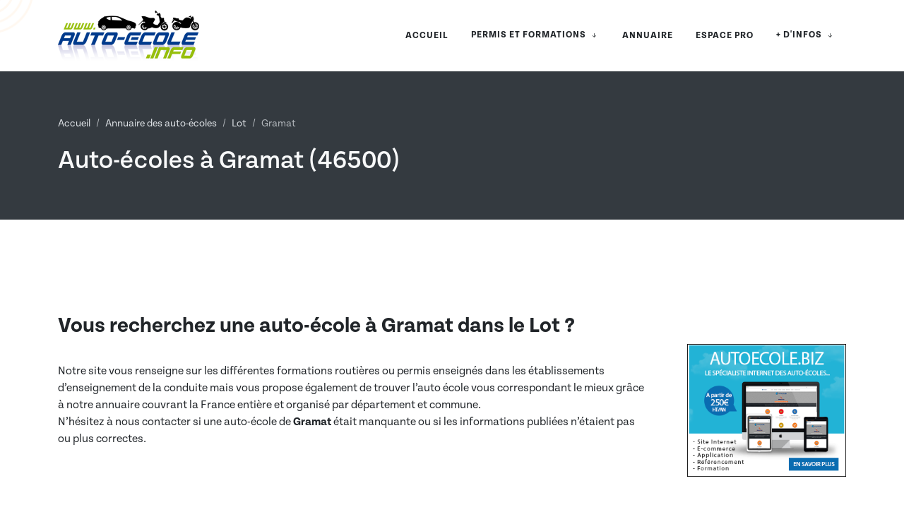

--- FILE ---
content_type: text/html; charset=UTF-8
request_url: https://www.auto-ecole.info/lot/auto-ecole--gramat--46500.html
body_size: 8076
content:
<!DOCTYPE html>
<html>
    <head>
        <meta charset="utf-8">
        <meta name="viewport" content="width=device-width,initial-scale=1.0">
        <title>Recherche d'une auto école à Gramat (46500)</title>
        <meta name="description" content="Auto école Gramat, 46500 Lot liste des auto écoles à Gramat">
        <meta name="keywords" content="auto ecole, Gramat, 46, auto-ecole, ecole de conduite, annuaire, permis">
        <meta name="author" content="Orata">
        <meta name="robots" content="index,follow">
        <link rel="icon" href="/assets/images/favicon-91bc5d5f530b45ef3c53eff5d1f16ccf.png">
        <link rel="stylesheet" href="https://use.typekit.net/aay8rzy.css">

                <link rel="stylesheet" href="https://unpkg.com/leaflet@1.9.4/dist/leaflet.css"
        integrity="sha256-p4NxAoJBhIIN+hmNHrzRCf9tD/miZyoHS5obTRR9BMY="
        crossorigin=""/>
        <link rel="stylesheet" href="https://cdnjs.cloudflare.com/ajax/libs/leaflet.fullscreen/4.0.0/Control.FullScreen.min.css"
        integrity="sha512-Dww58CIezLb4kFGtZ8Zlr85kRDwJgyPhe3gVABsvnJruZuYn3xCTpLbE3iBT5hGbrfCytJnZ4aiI3MxN0p+NVQ=="
        crossorigin="anonymous"
        referrerpolicy="no-referrer" />
                                    <script src="https://kit.fontawesome.com/3c7c98e7a0.js" crossorigin="anonymous"></script>
    </head>
    <body class="stretched">
        <div id="wrapper">
            <img src="/assets/theme/demos/podcasts/images/shape-circle-5423af8fd72fd0f596d90757c0c599d1.png" class="position-absolute z-0 op-01" alt="..." style="width:10%;top:-80px;left:-80px">
            <header id="header" class="border-bottom-0 transparent-header" data-sticky-shrink="false">
    <div id="header-wrap">
        <div class="container">
            <div class="header-row justify-content-lg-between">
                <div id="logo">
                    <a href="/" title="">
                        <img src="/assets/images/auto-ecole-info-a750bbc785d44a5b952f1773c9cc6df3.png" class="logo-default"
                            alt="Permis, permis à points, formation routière, recherche d'une auto école, Auto-Ecole.info vous informe !"
                            style="width:auto;height:auto;">
                    </a>
                </div>
                <div class="primary-menu-trigger">
                    <button type="button" class="cnvs-hamburger" title="Open Mobile Menu">
                        <span class="cnvs-hamburger-box">
                            <span class="cnvs-hamburger-inner"></span>
                        </span>
                    </button>
                </div>
                
<nav class="primary-menu with-arrows" data-arrow-class="bi-arrow-down-short">
    <ul class="menu-container">
        <li class="menu-item">
            <a href="/" class="menu-link" title="">
                <div>ACCUEIL</div>
            </a>
        </li>
        <li class="menu-item">
            <div class="menu-link">
                <div>PERMIS ET FORMATIONS</div>
            </div>
            <ul class="sub-menu-container">
                <li class="menu-item">
                    <a href="/page-18-permis-b-permis-auto.html" class="menu-link" title="">
                        <div>
                            Auto
                        </div>
                    </a>
                    <ul class="sub-menu-container">
                        <li class="menu-item">
                            <a href="/page-19-aac-la-conduite-accompagnee.html" class="menu-link" title="">
                                <div>Conduite accompagnée (AAC)</div>
                            </a>
                        </li>
                        <li class="menu-item">
                            <a href="/page-18-permis-b-permis-auto.html" class="menu-link" title="">
                                <div>Permis Auto (B)</div>
                            </a>
                        </li>
                        <li class="menu-item">
                            <a href="/page-22-permis-b1-quadricycle-a-moteur.html" class="menu-link" title="">
                                <div>Permis Tricyles & quadricycles à moteurs (B1)</div>
                            </a>
                        </li>
                    </ul>
                </li>
                <li class="menu-item">
                    <a href="/page-24-permis-a-permis-moto.html" class="menu-link" title="">
                        <div>
                            Deux roues
                        </div>
                    </a>
                    <ul class="sub-menu-container">
                        <li class="menu-item">
                            <a href="/page-21-permis-am-bsr.html" class="menu-link" title="">
                                <div>Permis AM (BSR)</div>
                            </a>
                        </li>
                        <li class="menu-item">
                            <a href="/page-23-permis-moto-a1-permis-125.html" class="menu-link" title="">
                                <div>Permis Moto 125 (A1)</div>
                            </a>
                        </li>
                        <li class="menu-item">
                            <a href="/page-39-equivalence-125-formation-7-heures.html" class="menu-link" title="">
                                <div>Équivalence 125</div>
                            </a>
                        </li>
                        <li class="menu-item">
                            <a href="/page-29-permis-moto-a2.html" class="menu-link" title="">
                                <div>Permis Moto (A2)</div>
                            </a>
                        </li>
                        <li class="menu-item">
                            <a href="/page-24-permis-a-permis-moto.html" class="menu-link" title="">
                                <div>Permis Moto (A)</div>
                            </a>
                        </li>
                    </ul>
                </li>
                <li class="menu-item">
                    <a href="/page-36-permis-remorque-be.html" class="menu-link" title="">
                        <div>
                            Remorque
                        </div>
                    </a>
                    <ul class="sub-menu-container">
                        <li class="menu-item">
                            <a href="/page-37-permis-remorque-mention-additionnelle-b96.html" class="menu-link" title="">
                                <div>Permis B96</div>
                            </a>
                        </li>
                        <li class="menu-item">
                            <a href="/page-36-permis-remorque-be.html" class="menu-link" title="">
                                <div>Permis BE</div>
                            </a>
                        </li>
                    </ul>
                </li>
                <li class="menu-item">
                    <a href="/page-40-permis-c-poids-lourd.html" class="menu-link" title="">
                        <div>
                            Groupe lourd
                        </div>
                    </a>
                    <ul class="sub-menu-container">
                        <li class="menu-item">
                            <a href="/page-40-permis-c-poids-lourd.html" class="menu-link" title="">
                                <div>Permis C</div>
                            </a>
                        </li>
                        <li class="menu-item">
                            <a href="/page-42-permis-ce-poids-lourd-remorque.html" class="menu-link" title="">
                                <div>Permis CE</div>
                            </a>
                        </li>
                        <li class="menu-item">
                            <a href="/page-41-permis-c1-poids-lourd.html" class="menu-link" title="">
                                <div>Permis C1</div>
                            </a>
                        </li>
                    </ul>
                </li>
                <li class="menu-item">
                    <div class="menu-link">
                        <div>
                            Bâteau
                        </div>
                    </div>
                    <ul class="sub-menu-container">
                        <li class="menu-item">
                            <a href="/page-43-permis-bateau-eaux-interieures-mer-cotier-hauturier.html" class="menu-link" title="">
                                <div>Permis bâteau</div>
                            </a>
                        </li>
                    </ul>
                </li>
                <li class="menu-item">
                    <a href="/page-46-permis-a-points.html" class="menu-link" title="">
                        <div>
                            Permis à Points
                        </div>
                    </a>
                    <ul class="sub-menu-container">
                        <li class="menu-item">
                            <a href="/page-28-permis-a-points-legislation-reglementation.html" class="menu-link" title="">
                                <div>La Législation</div>
                            </a>
                        </li>
                        <li class="menu-item">
                            <a href="/page-30-bareme-retrait-point-permis-a-points.html" class="menu-link" title="">
                                <div>Le barème</div>
                            </a>
                        </li>
                        <li class="menu-item">
                            <a href="/page-31-comment-recuperer-ses-points-de-permis.html" class="menu-link" title="">
                                <div>La récupération de points</div>
                            </a>
                        </li>
                        <li class="menu-item">
                            <a href="/page-32-solde-point-permis-de-conduire-telepoint.html" class="menu-link" title="">
                                <div>Votre solde de points</div>
                            </a>
                        </li>
                        <li class="menu-item">
                            <a href="/page-33-permis-probatoire-permis-a-points-jeune-conducteur.html" class="menu-link" title="">
                                <div>Le permis probatoire</div>
                            </a>
                        </li>
                        <li class="menu-item">
                            <a href="/page-34-zero-point-annulation-permis-invalide.html" class="menu-link" title="">
                                <div>L'annulation du permis</div>
                            </a>
                        </li>
                        <li class="menu-item">
                            <a href="/page-35-stage-permis-a-point-recuperation-point-permis.html" class="menu-link" title="">
                                <div>Les stages Permis à Points</div>
                            </a>
                        </li>
                    </ul>
                </li>
            </ul>
        </li>
        <li class="menu-item">
            <a href="/page-38-recherche-auto-ecole-proximite.html" class="menu-link" title="">
                <div>ANNUAIRE</div>
            </a>
        </li>
        <li class="menu-item">
            <a href="/maj" class="menu-link" title="">
                <div>ESPACE PRO</div>
            </a>
        </li>
        <li class="menu-item">
            <div class="menu-link">
                <div>+ D'INFOS</div>
            </div>
            <ul class="sub-menu-container">
                <li class="menu-item">
                    <a href="/page-25-orata-creation-de-site-internet-referencement-formation-auto-ecole.html" class="menu-link" title="">
                        <div>
                            Qui sommes-nous ?
                        </div>
                    </a>
                </li>
                <li class="menu-item">
                    <a href="/page-26-offres-pro-annuaire-auto-ecole.html" class="menu-link" title="">
                        <div>
                            Offres annuaire pour les pros
                        </div>
                    </a>
                </li>
            </ul>
        </li>
    </ul>
</nav>

            </div>
        </div>
    </div>
    <div class="header-wrap-clone"></div>
</header>

                <main>
        <section class="page-title dark">
            <div class="container">
                <nav class="mb-4" aria-label="breadcrumb">
                    <ol class="breadcrumb">
                        <li class="breadcrumb-item">
                            <a href="/" title="">Accueil</a>
                        </li>
                        <li class="breadcrumb-item">
                            <a href="/" title="Rechercher une auto école">
                                Annuaire des auto-écoles
                            </a>
                        </li>
                        <li class="breadcrumb-item">
                            <a href="/auto-ecole--lot--46.html"  title="Auto école dans Gramat">
                                Lot
                            </a>
                        </li>
                        <li class="breadcrumb-item active" aria-current="page">
                            Gramat
                        </li>
                    </ol>
                </nav>
                <div class="page-title-content">
                    <h1>Auto-écoles à Gramat (46500)</h1>
                </div>
            </div>
        </section>
        <div class="container">
            <div class="section bg-white">
                <section id="rechercher-autoecole" data-autoecoles="[{&quot;aeid&quot;:14821,&quot;client&quot;:5120,&quot;token&quot;:&quot;ea0a6e78&quot;,&quot;idcer&quot;:null,&quot;aetypemaj&quot;:14,&quot;clientae&quot;:1,&quot;aeprincipal&quot;:0,&quot;aesite&quot;:0,&quot;OLD_identifiant&quot;:&quot;auto14821&quot;,&quot;OLD_mdp&quot;:&quot;4a4e39&quot;,&quot;OLD_mdpinitial&quot;:&quot;4a4e39&quot;,&quot;aeidprincipal&quot;:5120,&quot;aedepartement&quot;:&quot;46&quot;,&quot;aecreditsavis&quot;:0,&quot;aenom&quot;:&quot;ECF LAVAL ALAIN&quot;,&quot;aeannuaire&quot;:0,&quot;auto_credit_pub&quot;:0,&quot;aeannuaireecheance&quot;:null,&quot;aeannuaire_echeance&quot;:null,&quot;OLD_aeannuairelarge&quot;:0,&quot;OLD_aeannuairelargeecheance&quot;:null,&quot;aegestionstages&quot;:0,&quot;aegestionstagesecheance&quot;:null,&quot;OLD_aediffusionstages&quot;:0,&quot;OLD_aediffusionstagespap&quot;:0,&quot;aeannuaireclass&quot;:93,&quot;aeadresse1&quot;:&quot;Avenue Gambetta&quot;,&quot;aeadresse2&quot;:null,&quot;aeadresse3&quot;:null,&quot;aecodepostal&quot;:&quot;46500&quot;,&quot;aecodepostalcedex&quot;:null,&quot;aeville&quot;:&quot;GRAMAT&quot;,&quot;aeville2&quot;:&quot;Gramat&quot;,&quot;aevilleid&quot;:17658,&quot;ae_gps_lat&quot;:&quot;44.779271&quot;,&quot;ae_gps_lon&quot;:&quot;1.723469&quot;,&quot;aetelephone_old&quot;:&quot;0565387951&quot;,&quot;aetelephone1&quot;:&quot;0565387951&quot;,&quot;aetelephone2&quot;:null,&quot;OLD_aefax&quot;:null,&quot;OLD2_aefax&quot;:null,&quot;aemail&quot;:&quot;laval.michelle.alain@wanadoo.fr&quot;,&quot;aeadressesiteweb&quot;:&quot;www.ecf-alainlaval.fr&quot;,&quot;aepagefacebook&quot;:null,&quot;aelienvideo&quot;:null,&quot;aefichetexte&quot;:null,&quot;aeficheimgdefaut&quot;:0,&quot;aeficheimgrefdefaut&quot;:18,&quot;aeficheimgrefperso&quot;:null,&quot;aeficheimgalignement&quot;:&quot;left&quot;,&quot;aepermisbsr&quot;:1,&quot;aepermisa1&quot;:1,&quot;aepermisa&quot;:1,&quot;aepermisa2&quot;:1,&quot;aepermismotoboiteauto&quot;:0,&quot;aepasserellea2versa&quot;:0,&quot;aepermisb&quot;:1,&quot;aepermisb1&quot;:1,&quot;aepermisp1ej&quot;:1,&quot;aepermiseb&quot;:1,&quot;aepermisb96&quot;:1,&quot;aepermisaac&quot;:1,&quot;aepermisbea&quot;:1,&quot;aepermispasserelleb78&quot;:0,&quot;aepermisamenage&quot;:1,&quot;aepermispoidslourd&quot;:0,&quot;aepermisc&quot;:0,&quot;aepermisce&quot;:0,&quot;aepermisc1&quot;:0,&quot;aepermisc1e&quot;:0,&quot;aepermisd&quot;:0,&quot;aepermisde&quot;:0,&quot;aepermisd1&quot;:0,&quot;aepermisd1e&quot;:0,&quot;aepermisattcapamarch&quot;:0,&quot;aepermisfimo&quot;:0,&quot;aepermisfimomarch&quot;:0,&quot;aepermisfimovoya&quot;:0,&quot;aepermisfco&quot;:0,&quot;aepermisfcomarch&quot;:0,&quot;aepermisfcovoya&quot;:0,&quot;aepermispasserellemarch&quot;:0,&quot;aepermispasserellevoya&quot;:0,&quot;aepermiscaces&quot;:0,&quot;aecacesr372&quot;:0,&quot;aecacesr377&quot;:0,&quot;aecacesr383&quot;:0,&quot;aecacesr386&quot;:0,&quot;aecacesr389&quot;:0,&quot;aecacesr390&quot;:0,&quot;aecacesr423&quot;:0,&quot;aepermisbateau&quot;:0,&quot;aepermishauturier&quot;:0,&quot;aepermiseauxinterieures&quot;:0,&quot;aepermisgrandeplaisance&quot;:0,&quot;aepermispoints&quot;:0,&quot;aepermisdivers1_OLD&quot;:0,&quot;aepermisdivers2_OLD&quot;:0,&quot;aepermisdivers3_OLD&quot;:0,&quot;aepermisdivers4_OLD&quot;:1,&quot;aepermisdivers5_OLD&quot;:0,&quot;aepermisdivers6_OLD&quot;:0,&quot;aepermisdivers7_OLD&quot;:0,&quot;aepermisdivers8_OLD&quot;:0,&quot;aepermisdivers9_OLD&quot;:0,&quot;aepermisdivers10_OLD&quot;:1,&quot;aebepecaser&quot;:0,&quot;aepostpermis&quot;:0,&quot;aeseniors&quot;:0,&quot;aeecoconduite&quot;:0,&quot;aestageauto&quot;:0,&quot;aestagemoto&quot;:0,&quot;aemoto7hequiv125&quot;:1,&quot;aeconduitesupervisee&quot;:0,&quot;aeconduiteencadree&quot;:0,&quot;aetestpsycho&quot;:0,&quot;aecodeenligne&quot;:1,&quot;aeinfolibre1&quot;:null,&quot;aeinfolibre2&quot;:null,&quot;aeinfolibre3&quot;:null,&quot;aeinfolibre4&quot;:null,&quot;aeinfolibre5&quot;:null,&quot;aeinfolibre6&quot;:null,&quot;aeinfolibre7&quot;:null,&quot;aeinfolibre8&quot;:null,&quot;aeinfolibre9&quot;:null,&quot;aeinfolibre10&quot;:null,&quot;aecodeensalle&quot;:0,&quot;aestagecode&quot;:0,&quot;aestagecodeaccelere&quot;:0,&quot;aesimulateur&quot;:0,&quot;aeplanningenligne&quot;:0,&quot;aereactualisation&quot;:0,&quot;aemembreanper&quot;:0,&quot;aemembreelit&quot;:0,&quot;aemembreecf&quot;:1,&quot;aemembrecer&quot;:0,&quot;aemembreixio&quot;:0,&quot;aemembrecirf&quot;:0,&quot;aemembredivers1&quot;:0,&quot;aemembredivers2&quot;:0,&quot;aemembredivers3&quot;:0,&quot;aemembredivers4&quot;:0,&quot;aemembredivers5&quot;:0,&quot;aecontactcivilite&quot;:3,&quot;aecontactnom&quot;:&quot;LAVAL&quot;,&quot;aecontactprenom&quot;:&quot;Alain&quot;,&quot;aecontactmail_OLD&quot;:null,&quot;aecontactportable_OLD&quot;:&quot;0673687791&quot;,&quot;aecontactportablesms&quot;:0,&quot;aecommentaireorata&quot;:&quot;BSR - Auto - Moto - EB - Stage code - Voiture automatique et am\u00e9nag\u00e9e. R\u00e9cup\u00e9ration de point. Voyage d\u00e9couverte d&#039;1 journ\u00e9e autoroute ville&quot;,&quot;aemailcompl&quot;:&quot;ecf.gourdon@orange.fr&quot;,&quot;OLD_aemaildesabo1&quot;:0,&quot;OLD_aemaildesabo2&quot;:0,&quot;OLD_aemaildesabo3&quot;:0,&quot;aebadmail&quot;:null,&quot;aelocalgoogle&quot;:0,&quot;aelocalgooglelogin&quot;:null,&quot;aelocalgooglemdp&quot;:null,&quot;sms_emetteur&quot;:null,&quot;hash&quot;:&quot;B2679X&quot;,&quot;cibleCreation&quot;:null,&quot;creationSite&quot;:null,&quot;cibleRecuperation&quot;:null,&quot;num_agrement&quot;:null,&quot;siren&quot;:null,&quot;label_etat&quot;:0,&quot;label_num&quot;:null,&quot;label_cer&quot;:0,&quot;datadock&quot;:0,&quot;datadock_num&quot;:null,&quot;certification_qualiopi&quot;:0,&quot;cpf&quot;:0,&quot;garantie_financiere&quot;:0,&quot;diffusion_mktp_ok&quot;:0,&quot;datetime_last_verification&quot;:null,&quot;gmb_id&quot;:null}]" data-commune="{&quot;comid&quot;:17658,&quot;dc&quot;:0,&quot;clieu&quot;:&quot;1&quot;,&quot;reg&quot;:73,&quot;dpt&quot;:&quot;46&quot;,&quot;com&quot;:&quot;128&quot;,&quot;arr&quot;:3,&quot;cant&quot;:11,&quot;conj&quot;:0,&quot;cp&quot;:&quot;46500&quot;,&quot;ncom&quot;:&quot;Gramat&quot;,&quot;nurl&quot;:&quot;gramat&quot;,&quot;pop&quot;:3646,&quot;alti&quot;:310,&quot;longitude&quot;:&quot;1.7261110544205001&quot;,&quot;latitude&quot;:&quot;44.778331756592003&quot;,&quot;surf&quot;:57.21,&quot;nb_autoecole&quot;:0,&quot;aevilleid&quot;:17658}" class="mb-5">
                    <div class="row">
                        <div class="col-9">
                            <h2>Vous recherchez une auto-école à <strong>Gramat</strong> dans <strong>le Lot</strong> ?</h2>
                            <p>
                                <span>Notre site vous renseigne sur les différentes formations routières ou permis enseignés dans les établissements d’enseignement
                                de la conduite mais vous propose également de trouver l’auto école vous correspondant le mieux grâce à notre annuaire couvrant la France entière
                                et organisé par département et commune.</span>
                                <br>
                                <span>N’hésitez à nous contacter si une auto-école de <strong>Gramat</strong> était manquante ou si les informations publiées n’étaient pas ou plus correctes.</span>
                            </p>
                            

    <div id="map" class="position-relative overflow-hidden"
        data-latitude="44.778331756592003"
        data-longitude="1.7261110544205001"
    >
    </div>

                        <div class="map-autoecole"
                data-nom="ECF LAVAL ALAIN"
                data-adresse="Avenue Gambetta"
                data-code-postal-ville="46500 GRAMAT"
                data-latitude="44.779271"
                data-longitude="1.723469"
            ></div>
            
    <div class="position-absolute d-flex flex-column bg-dark p-2" style="width:165px;bottom:73px;">
        <h3 class="text-white mb-1" style="font-size:18px">
            GRAMAT<br>
            <span class="text-secondary">46500</span>
        </h3>
        <div class="d-flex flex-column p-2 bg-primary text-white" style="font-size:12px">
            <span>Lot</span>
        </div>
    </div>


                        </div>
                        <div class="col-3 ps-5">
                            <div class="my-5">
                                <a target="_blank" href="https://www.autoecole.biz" title="www.autoecole.biz">
    <img src="/assets/images/auto-ecole-biz-pub-86bc7dd2742639c3e1ddf8e39107aeea.png" alt="">
</a>

                            </div>
                            <hr>
                            <div class="mt-5">
                                <h3 class="fs-5">Communes à proximité :</h3>
                                <ul class="list-unstyled">
                                                                            <li class="pb-2">
                                            <a href="/belmont-bretenoux/auto-ecole--belmont-bretenoux--46130.html"
                                            title="Les Auto-écoles dans Belmont-Bretenoux (46130)">Belmont-Bretenoux (46130)</a> <br>
                                            <span>1 auto-école
                                            <strong>à 21.7km - 25minutes </strong></span>
                                        </li>
                                                                            <li class="pb-2">
                                            <a href="/biars-sur-cere/auto-ecole--biars-sur-cere--46130.html"
                                            title="Les Auto-écoles dans Biars-sur-Cère (46130)">Biars-sur-Cère (46130)</a> <br>
                                            <span>1 auto-école
                                            <strong>à 25.4km - 29minutes </strong></span>
                                        </li>
                                                                            <li class="pb-2">
                                            <a href="/bretenoux/auto-ecole--bretenoux--46130.html"
                                            title="Les Auto-écoles dans Bretenoux (46130)">Bretenoux (46130)</a> <br>
                                            <span>1 auto-école
                                            <strong>à 20.5km - 28minutes </strong></span>
                                        </li>
                                                                            <li class="pb-2">
                                            <a href="/lacapelle-marival/auto-ecole--lacapelle-marival--46120.html"
                                            title="Les Auto-écoles dans Lacapelle-Marival (46120)">Lacapelle-Marival (46120)</a> <br>
                                            <span>1 auto-école
                                            <strong>à 20.2km - 21minutes </strong></span>
                                        </li>
                                                                            <li class="pb-2">
                                            <a href="/martel/auto-ecole--martel--46600.html"
                                            title="Les Auto-écoles dans Martel (46600)">Martel (46600)</a> <br>
                                            <span>1 auto-école
                                            <strong>à 31.6km - 37minutes </strong></span>
                                        </li>
                                                                            <li class="pb-2">
                                            <a href="/saint-cere/auto-ecole--saint-cere--46400.html"
                                            title="Les Auto-écoles dans Saint-Céré (46400)">Saint-Céré (46400)</a> <br>
                                            <span>2 auto-écoles
                                            <strong>... </strong></span>
                                        </li>
                                                                    </ul>
                            </div>
                        </div>
                    </div>
                </section>
                <section id="liste-autoecoles-voisins">
                    <h2><strong>Gramat</strong> : liste des auto-écoles</h2>
                    <div class="mt-2">
                        <ul class="list-unstyled lh-lg mb-0">

    
        <li class="row">
            <span class="col-12 col-sm-4 col-md-5">
                <a href="/info-auto-ecole--ecf-laval-alain--a--gramat--46500--14821.html"
                    title="ECF LAVAL ALAIN à Gramat">
                    ECF LAVAL ALAIN
                </a>
            </span>
            <span class="col-7 col-sm-4 col-md-4 col-lg-5 fw-light">
                <i class="fa-duotone fa-location-dot fa-sm me-1"></i>
                46500 Gramat
            </span>
            <span class="col-5 col-sm-4 col-md-3 col-lg-2 fw-extralight">
                                    <i class="fa-duotone fa-phone fa-sm me-1"></i>
                    <span>0565387951</span>
                            </span>
        </li>

    
</ul>


                    </div>
                </section>
            </div>
        </div>
    </main>
            <footer id="footer" class="dark" style="background:url('/assets/theme/images/footer-bg-edacc130f8ed4420bf311cf0bf90db7e.jpg') repeat;background-size:cover;">
    <div class="container">
        <div class="footer-widgets-wrap">
            <div class="widget">
                <img src="/assets/images/auto-ecole-info-a750bbc785d44a5b952f1773c9cc6df3.png" class="alignleft" alt="Permis, permis à points, formation routière, recherche d'une auto école, Auto-Ecole.info vous informe !"
                    style="margin-top:8px;padding-right:18px;border-right:1px solid #4A4A4A;">
                <p>
                    Découvrez <strong>l'auto-école</strong> qui vous correspond grâce à notre <strong>annuaire</strong>.
                    Trouvez facilement les meilleures options près de chez vous et commencez rapidement votre parcours de formation !
                </p>
                <div class="line" style="margin:30px 0;"></div>
                <div class="row col-mb-30">
                    <div class="col-6 col-lg-3 widget_links">
                        <h4>Auto-ecole.info</h4>
                        <ul>
                            <li>
                                <a href="/page-38-recherche-auto-ecole-proximite.html" title="">
                                    Trouver une auto-école
                                </a>
                            </li>
                        </ul>
                    </div>
                    <div class="col-6 col-lg-6 widget_links">
                        <h4>Permis & Formations</h4>
                        <div class="row">
                            <div class="col-6 col-lg-6 widget_links">
                                <ul>
                                    <li>
                                        <a href="/page-18-permis-b-permis-auto.html" title="">
                                            Auto
                                        </a>
                                    </li>
                                    <li>
                                        <a href="/page-24-permis-a-permis-moto.html" title="">
                                            Deux roues
                                        </a>
                                    </li>
                                    <li>
                                        <a href="/page-36-permis-remorque-be.html" title="">
                                            Remorque
                                        </a>
                                    </li>
                                    <li>
                                        <a href="/page-40-permis-c-poids-lourd.html" title="">
                                            Groupe lourd
                                        </a>
                                    </li>
                                </ul>
                            </div>
                            <div class="col-6 col-lg-6 widget_links">
                                <ul>
                                    <li>
                                        <a href="/page-43-permis-bateau-eaux-interieures-mer-cotier-hauturier.html" title="">
                                            Bâteau
                                        </a>
                                    </li>
                                                                        <li>
                                        <a href="/page-46-permis-a-points.html" title="">
                                            Permis à Points
                                        </a>
                                    </li>
                                </ul>
                            </div>
                        </div>
                    </div>
                    <div class="col-6 col-lg-3 widget_links">
                        <h4>Contact</h4>
                        <ul>
                            <li>
                                <a href="/page-25-orata-creation-de-site-internet-referencement-formation-auto-ecole.html" title="">
                                    Qui sommes-nous ?
                                </a>
                            </li>
                            <li>
                                <a href="/page-26-offres-pro-annuaire-auto-ecole.html" title="">
                                    Nos Offres de Parution pour les Pros
                                </a>
                            </li>
                        </ul>

                        <h4 class="mt-4">Espace pro</h4>
                        <ul>
                            <li>
                                <a href="/maj" title="">
                                    Connexion pro
                                </a>
                            </li>
                            <li>
                                <a href="/maj" title="">
                                    Mettre à jour vos coordonnées
                                </a>
                            </li>
                        </ul>
                    </div>
                </div>
            </div>
        </div>
    </div>
    <div id="copyrights">
        <div class="container">
            <div class="row justify-content-between col-mb-30">
                <div class="col-12 col-lg-auto text-center text-lg-start">
                     &copy; Copyright 2026 par
                     <a href="https://www.autoecole.biz" target="_blank" title="Création de site Internet et référencement pour auto-écoles">Orata Création / Autoecole.biz</a>.
                     Tous droits réservés.
                </div>
            </div>
        </div>
    </div>
</footer>

        </div>
        <div id="gotoTop" class="uil uil-angle-up rounded-6"></div>
        <script src="/assets/theme/js/plugins.min-2b35adf4b0511c6c55619ad1ac14d331.js"></script>
        <script src="/assets/theme/js/functions.bundle-6d7acf4a6be12618b84bb9194f874336.js"></script>

                        
<link rel="stylesheet" href="/assets/styles/app-9f46aa5d37179837719f9ee8c0c00e34.css">
<link rel="stylesheet" href="/assets/theme/style-cc7513f65172069fcb7a151e4b18be0f.css">
<link rel="stylesheet" href="/assets/theme/css/font-icons-97e12414d03741c803a329f8c658d584.css">
<link rel="stylesheet" href="/assets/theme/css/swiper-5f99dcbe4d3007b7f43371dea3776478.css">
<link rel="stylesheet" href="/assets/theme/css/components/bs-switches-295258681c46e6be3475352f70c7c99b.css">
<link rel="stylesheet" href="/assets/theme/demos/podcasts/podcasts-186b997b100032b32cb808255cbdbdbe.css">
<link rel="stylesheet" href="/assets/theme/css/custom-832577bb4beca8a91904a4f26e5bd7e5.css">
<script type="importmap" data-turbo-track="reload">
{
    "imports": {
        "openstreetmap": "/assets/openstreetmap-baef2cb0f1110d3e386434995f071128.js",
        "/assets/app.js": "/assets/app-c6099791c221c9034f90c4bcd7a68d08.js",
        "leaflet": "/assets/vendor/leaflet/leaflet.index-63df962efa2291c98faecac6c65e0647.js",
        "leaflet.fullscreen": "/assets/vendor/leaflet.fullscreen/leaflet.fullscreen.index-f6a60bbfcb469f18fbb636bd84fa122a.js",
        "/assets/bootstrap.js": "/assets/bootstrap-024d9c9ab6c08d25d0c8162d09eeb3ce.js",
        "/assets/styles/app.css": "data:application/javascript,",
        "/assets/theme/style.css": "data:application/javascript,",
        "/assets/theme/css/font-icons.css": "data:application/javascript,",
        "/assets/theme/css/swiper.css": "data:application/javascript,",
        "/assets/theme/css/components/bs-switches.css": "data:application/javascript,",
        "/assets/theme/demos/podcasts/podcasts.css": "data:application/javascript,",
        "/assets/theme/css/custom.css": "data:application/javascript,",
        "app": "/assets/app-c6099791c221c9034f90c4bcd7a68d08.js",
        "map": "/assets/map-5bdef3e1b558cb08ec822f7e69fac106.js",
        "@hotwired/stimulus": "/assets/vendor/@hotwired/stimulus/stimulus.index-4b8ccd71e6b1c4ddba22853d5a50a26c.js",
        "@symfony/stimulus-bundle": "/assets/@symfony/stimulus-bundle/loader-870999a02e9fc147c034d522826ea70d.js",
        "/assets/@symfony/stimulus-bundle/controllers.js": "/assets/@symfony/stimulus-bundle/controllers-20d1514fd94d72a9c2d52e553862ddfb.js",
        "/assets/@symfony/ux-turbo/turbo_controller.js": "/assets/@symfony/ux-turbo/turbo_controller-ce5e32dafdec0b7752f02e3e2cb25751.js",
        "/assets/controllers/hello_controller.js": "/assets/controllers/hello_controller-55882fcad241d2bea50276ea485583bc.js",
        "@hotwired/turbo": "/assets/vendor/@hotwired/turbo/turbo.index-a53d794fa85309d61a95703410716017.js",
        "bootstrap": "/assets/vendor/bootstrap/bootstrap.index-c127025bd6624d96e7f22bd68952f839.js",
        "@popperjs/core": "/assets/vendor/@popperjs/core/core.index-4013baa633d6c530f3ac068433ba0593.js",
        "bootstrap/dist/css/bootstrap.min.css": "data:application/javascript,document.head.appendChild%28Object.assign%28document.createElement%28%22link%22%29%2C%7Brel%3A%22stylesheet%22%2Chref%3A%22%2Fassets%2Fvendor%2Fbootstrap%2Fdist%2Fcss%2Fbootstrap.min-1712f0378f8675ca7cd423d6262fcccf.css%22%7D%29%29",
        "swiper": "/assets/vendor/swiper/swiper.index-675b4d63ff3619cffb4dfbf79f286a56.js",
        "leaflet/dist/leaflet.min.css": "data:application/javascript,document.head.appendChild%28Object.assign%28document.createElement%28%22link%22%29%2C%7Brel%3A%22stylesheet%22%2Chref%3A%22%2Fassets%2Fvendor%2Fleaflet%2Fdist%2Fleaflet.min-eca67356f10ad8812f66fd3ac8e63d08.css%22%7D%29%29"
    }
}
</script>
<!-- ES Module Shims: Import maps polyfill for modules browsers without import maps support -->
<script async src="https://ga.jspm.io/npm:es-module-shims@1.10.0/dist/es-module-shims.js" data-turbo-track="reload"></script>
<link rel="modulepreload" href="/assets/openstreetmap-baef2cb0f1110d3e386434995f071128.js">
<link rel="modulepreload" href="/assets/app-c6099791c221c9034f90c4bcd7a68d08.js">
<link rel="modulepreload" href="/assets/vendor/leaflet/leaflet.index-63df962efa2291c98faecac6c65e0647.js">
<link rel="modulepreload" href="/assets/vendor/leaflet.fullscreen/leaflet.fullscreen.index-f6a60bbfcb469f18fbb636bd84fa122a.js">
<link rel="modulepreload" href="/assets/bootstrap-024d9c9ab6c08d25d0c8162d09eeb3ce.js">
<script type="module" data-turbo-track="reload">import 'openstreetmap';</script>
            </body>
</html>


--- FILE ---
content_type: text/css
request_url: https://www.auto-ecole.info/assets/styles/app-9f46aa5d37179837719f9ee8c0c00e34.css
body_size: 151
content:
body {
    background-color: skyblue;

  .bloc-formation:hover{
    color: #212529 !important;
  }

  .visible-phone {
    display: none;
  }

  #map {
    z-index: 0;
    width: 860px;
    height: 600px;

    img {
      width: 100%;
      height: auto;
    }
  }

  .btn-maj {
    border-radius: 50px;
    border: 2px solid #436E67;

    &:hover {
      background-color: #fff !important;
      color: #436E67;
    }
  }

  .feature-box {
    display: flex;
    gap: 15px;
    align-content: flex-start;

    .feature-box-icon {
      background-color: #436E67;
      border-radius: 50px;
      width: 40px;
      height: 40px;
      display: flex;
      justify-content: center;
      align-items: center;
      color: white;
    }
  }
}



--- FILE ---
content_type: text/css
request_url: https://www.auto-ecole.info/assets/theme/css/custom-832577bb4beca8a91904a4f26e5bd7e5.css
body_size: -83
content:
/* ----------------------------------------------------------------
	Custom CSS

	Add all your Custom Styled CSS here for New Styles or
	Overwriting Default Theme Styles for Better Handling Updates
-----------------------------------------------------------------*/



--- FILE ---
content_type: text/javascript
request_url: https://www.auto-ecole.info/assets/app-c6099791c221c9034f90c4bcd7a68d08.js
body_size: 124
content:
/*
* Welcome to your app's main JavaScript file!
*
* This file will be included onto the page via the importmap() Twig function,
* which should already be in your base.html.twig.
*/


/*
* Import JS Files
*/

import './bootstrap.js';

// globalThis.SEMICOLON.Core.getOptions.gmapAPI = "AIzaSyAEoMWqupDmaiMSF5ANaCGDaDuFcEpglXw";

/*
* Import CSS Files
*/

import './styles/app.css';
import './theme/style.css';
import './theme/css/font-icons.css';
import './theme/css/swiper.css';
import './theme/css/components/bs-switches.css';
import './theme/demos/podcasts/podcasts.css';
import './theme/css/custom.css';










--- FILE ---
content_type: text/javascript
request_url: https://www.auto-ecole.info/assets/vendor/leaflet.fullscreen/leaflet.fullscreen.index-f6a60bbfcb469f18fbb636bd84fa122a.js
body_size: 1468
content:
/**
 * Bundled by jsDelivr using Rollup v2.79.2 and Terser v5.39.0.
 * Original file: /npm/leaflet.fullscreen@4.0.0/Control.FullScreen.js
 *
 * Do NOT use SRI with dynamically generated files! More information: https://www.jsdelivr.com/using-sri-with-dynamic-files
 */
import e from"leaflet";var n,t,l,s="undefined"!=typeof globalThis?globalThis:"undefined"!=typeof window?window:"undefined"!=typeof global?global:"undefined"!=typeof self?self:{},i={exports:{}};n=i,t="undefined"!=typeof self?self:s,l=e=>{if("undefined"==typeof document)return console.warn('"window.document" is undefined; leaflet.fullscreen requires this object to access the DOM'),!1;const n=(()=>{const e=[["requestFullscreen","exitFullscreen","fullscreenElement","fullscreenEnabled","fullscreenchange","fullscreenerror"],["webkitRequestFullscreen","webkitExitFullscreen","webkitFullscreenElement","webkitFullscreenEnabled","webkitfullscreenchange","webkitfullscreenerror"]],n=e[0],t={};for(const l of e)if(l[1]in document){for(let e=0;e<l.length;e++)t[n[e]]=l[e];return t}return!1})(),t={change:n.fullscreenchange,error:n.fullscreenerror},l={request(e,t){return new Promise(((l,s)=>{const i=function(){this.off("change",i),l()}.bind(this);this.on("change",i);const o=(e=e||document.documentElement)[n.requestFullscreen](t);o instanceof Promise&&o.then(i).catch(s)}))},exit(){return new Promise(((e,t)=>{if(!this.isFullscreen)return void e();const l=function(){this.off("change",l),e()}.bind(this);this.on("change",l);const s=document[n.exitFullscreen]();s instanceof Promise&&s.then(l).catch(t)}))},on(e,n){const l=t[e];l&&document.addEventListener(l,n,!1)},off(e,n){const l=t[e];l&&document.removeEventListener(l,n,!1)},nativeAPI:n};return Object.defineProperties(l,{isFullscreen:{get:()=>Boolean(document[n.fullscreenElement])},isEnabled:{enumerable:!0,get:()=>Boolean(document[n.fullscreenEnabled])}}),e.Control.FullScreen=e.Control.extend({options:{position:"topleft",title:"Full Screen",titleCancel:"Exit Full Screen",forceSeparateButton:!1,forcePseudoFullscreen:!1,fullscreenElement:!1},_screenfull:l,onAdd(n){let t,l="leaflet-control-zoom-fullscreen",s="";return t=n.zoomControl&&!this.options.forceSeparateButton?n.zoomControl._container:e.DomUtil.create("div","leaflet-bar"),this.options.content?s=this.options.content:l+=" leaflet-fullscreen-icon",this._createButton(this.options.title,l,s,t,this.toggleFullScreen,this),this._map.fullscreenControl=this,this._map.on("enterFullscreen exitFullscreen",this._toggleState,this),t},onRemove(){e.DomEvent.off(this.link,"click",e.DomEvent.stop).off(this.link,"click",this.toggleFullScreen,this),this._screenfull.isEnabled&&(e.DomEvent.off(this._container,this._screenfull.nativeAPI.fullscreenchange,e.DomEvent.stop).off(this._container,this._screenfull.nativeAPI.fullscreenchange,this._handleFullscreenChange,this),e.DomEvent.off(document,this._screenfull.nativeAPI.fullscreenchange,e.DomEvent.stop).off(document,this._screenfull.nativeAPI.fullscreenchange,this._handleFullscreenChange,this))},_createButton(n,t,l,s,i,o){return this.link=e.DomUtil.create("a",t,s),this.link.href="#",this.link.title=n,this.link.innerHTML=l,this.link.setAttribute("role","button"),this.link.setAttribute("aria-label",n),L.DomEvent.disableClickPropagation(s),e.DomEvent.on(this.link,"click",e.DomEvent.stop).on(this.link,"click",i,o),this._screenfull.isEnabled&&(e.DomEvent.on(s,this._screenfull.nativeAPI.fullscreenchange,e.DomEvent.stop).on(s,this._screenfull.nativeAPI.fullscreenchange,this._handleFullscreenChange,o),e.DomEvent.on(document,this._screenfull.nativeAPI.fullscreenchange,e.DomEvent.stop).on(document,this._screenfull.nativeAPI.fullscreenchange,this._handleFullscreenChange,o)),this.link},toggleFullScreen(){const n=this._map;n._exitFired=!1,n._isFullscreen?(this._screenfull.isEnabled&&!this.options.forcePseudoFullscreen?this._screenfull.exit().then((()=>n.invalidateSize())):(e.DomUtil.removeClass(this.options.fullscreenElement?this.options.fullscreenElement:n._container,"leaflet-pseudo-fullscreen"),n.invalidateSize()),n.fire("exitFullscreen"),n._exitFired=!0,n._isFullscreen=!1):(this._screenfull.isEnabled&&!this.options.forcePseudoFullscreen?this._screenfull.request(this.options.fullscreenElement?this.options.fullscreenElement:n._container).then((()=>n.invalidateSize())):(e.DomUtil.addClass(this.options.fullscreenElement?this.options.fullscreenElement:n._container,"leaflet-pseudo-fullscreen"),n.invalidateSize()),n.fire("enterFullscreen"),n._isFullscreen=!0)},_toggleState(){this.link.title=this._map._isFullscreen?this.options.title:this.options.titleCancel,this._map._isFullscreen?L.DomUtil.removeClass(this.link,"leaflet-fullscreen-on"):L.DomUtil.addClass(this.link,"leaflet-fullscreen-on")},_handleFullscreenChange(e){const n=this._map;e.target!==n.getContainer()||this._screenfull.isFullscreen||n._exitFired||(this._screenfull.exit().then((()=>n.invalidateSize())),n.fire("exitFullscreen"),n._exitFired=!0,n._isFullscreen=!1)}}),e.Map.include({toggleFullscreen(){this.fullscreenControl.toggleFullScreen()}}),e.Map.addInitHook((function(){this.options.fullscreenControl&&this.addControl(e.control.fullscreen(this.options.fullscreenControlOptions))})),e.control.fullscreen=function(n){return new e.Control.FullScreen(n)},{leaflet:e}},n.exports?n.exports=l(e):l(t.L);var o=i.exports;export{o as default};
